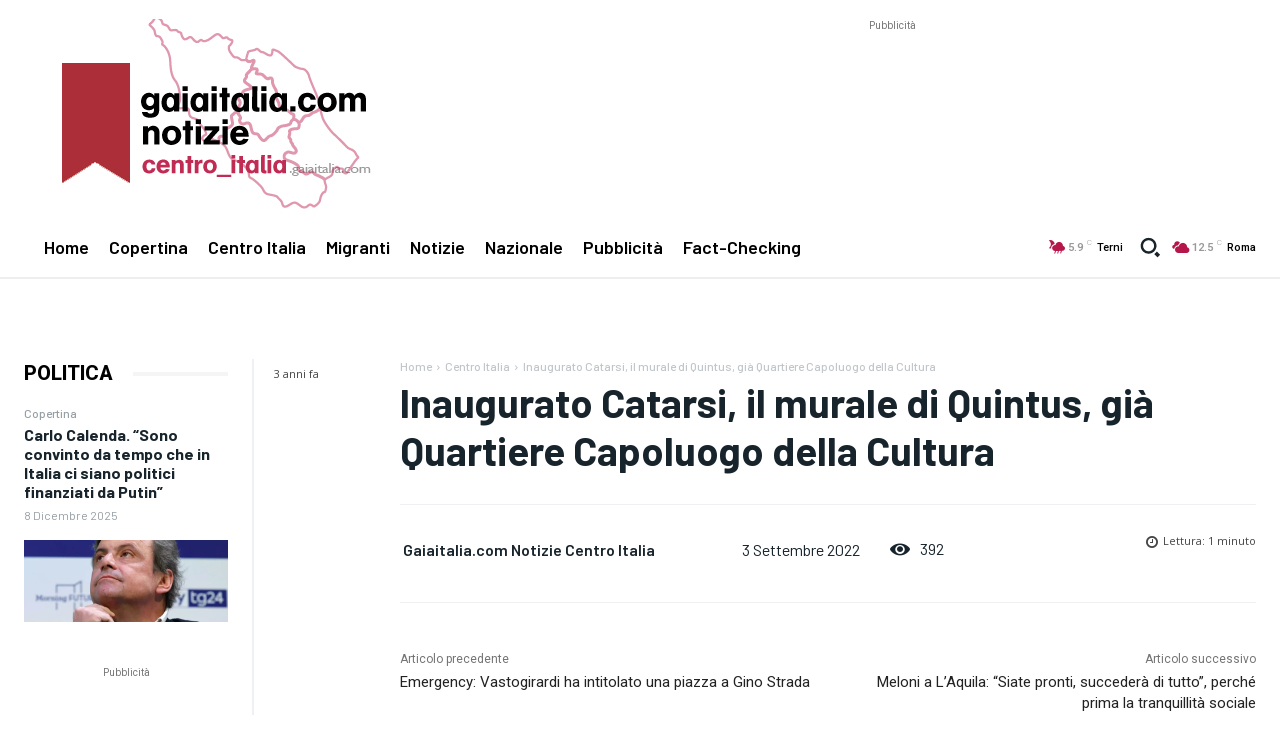

--- FILE ---
content_type: text/html; charset=utf-8
request_url: https://www.google.com/recaptcha/api2/aframe
body_size: 268
content:
<!DOCTYPE HTML><html><head><meta http-equiv="content-type" content="text/html; charset=UTF-8"></head><body><script nonce="EKcQgXJAbo_VIixC9J6aZA">/** Anti-fraud and anti-abuse applications only. See google.com/recaptcha */ try{var clients={'sodar':'https://pagead2.googlesyndication.com/pagead/sodar?'};window.addEventListener("message",function(a){try{if(a.source===window.parent){var b=JSON.parse(a.data);var c=clients[b['id']];if(c){var d=document.createElement('img');d.src=c+b['params']+'&rc='+(localStorage.getItem("rc::a")?sessionStorage.getItem("rc::b"):"");window.document.body.appendChild(d);sessionStorage.setItem("rc::e",parseInt(sessionStorage.getItem("rc::e")||0)+1);localStorage.setItem("rc::h",'1769213568973');}}}catch(b){}});window.parent.postMessage("_grecaptcha_ready", "*");}catch(b){}</script></body></html>